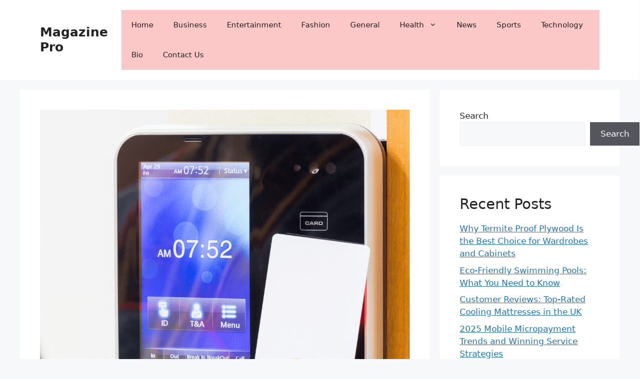

--- FILE ---
content_type: text/html; charset=UTF-8
request_url: https://magazinepro.co/how-to-activate-access-playstation/
body_size: 17554
content:
<!DOCTYPE html>
<html lang="en-US" prefix="og: https://ogp.me/ns#">
<head>
	<meta charset="UTF-8">
	<meta name="viewport" content="width=device-width, initial-scale=1">
<!-- Search Engine Optimization by Rank Math - https://rankmath.com/ -->
<title>How to Activate &amp; Access PlayStation Plus 14 Day Trial Codes - Magazine Pro</title>
<meta name="robots" content="index, follow, max-snippet:-1, max-video-preview:-1, max-image-preview:large"/>
<link rel="canonical" href="https://magazinepro.co/how-to-activate-access-playstation/" />
<meta property="og:locale" content="en_US" />
<meta property="og:type" content="article" />
<meta property="og:title" content="How to Activate &amp; Access PlayStation Plus 14 Day Trial Codes - Magazine Pro" />
<meta property="og:description" content="In the ever-evolving world of gaming, PlayStation Plus stands out as a premium service offering a plethora of benefits for gamers. One of the most enticing aspects is the 14-day trial codes that allow users to experience the full spectrum of features before committing to a subscription. In this comprehensive guide, we&#8217;ll delve into the ... &lt;a title=&quot;How to Activate &amp; Access PlayStation Plus 14 Day Trial Codes&quot; class=&quot;read-more&quot; href=&quot;https://magazinepro.co/how-to-activate-access-playstation/&quot; aria-label=&quot;Read more about How to Activate &amp; Access PlayStation Plus 14 Day Trial Codes&quot;&gt;Read more&lt;/a&gt;" />
<meta property="og:url" content="https://magazinepro.co/how-to-activate-access-playstation/" />
<meta property="og:site_name" content="Magazine Pro" />
<meta property="article:section" content="Gaming" />
<meta property="og:updated_time" content="2023-12-14T11:15:05+00:00" />
<meta property="og:image" content="https://magazinepro.co/wp-content/uploads/2023/12/Gold-And-Grey-Modern-Web-Development-Excellence-Instagram-Post-6.png" />
<meta property="og:image:secure_url" content="https://magazinepro.co/wp-content/uploads/2023/12/Gold-And-Grey-Modern-Web-Development-Excellence-Instagram-Post-6.png" />
<meta property="og:image:width" content="1080" />
<meta property="og:image:height" content="1080" />
<meta property="og:image:alt" content="How to Activate &amp; Access PlayStation Plus 14 Day Trial Codes" />
<meta property="og:image:type" content="image/png" />
<meta property="article:published_time" content="2023-12-04T18:07:09+00:00" />
<meta property="article:modified_time" content="2023-12-14T11:15:05+00:00" />
<meta name="twitter:card" content="summary_large_image" />
<meta name="twitter:title" content="How to Activate &amp; Access PlayStation Plus 14 Day Trial Codes - Magazine Pro" />
<meta name="twitter:description" content="In the ever-evolving world of gaming, PlayStation Plus stands out as a premium service offering a plethora of benefits for gamers. One of the most enticing aspects is the 14-day trial codes that allow users to experience the full spectrum of features before committing to a subscription. In this comprehensive guide, we&#8217;ll delve into the ... &lt;a title=&quot;How to Activate &amp; Access PlayStation Plus 14 Day Trial Codes&quot; class=&quot;read-more&quot; href=&quot;https://magazinepro.co/how-to-activate-access-playstation/&quot; aria-label=&quot;Read more about How to Activate &amp; Access PlayStation Plus 14 Day Trial Codes&quot;&gt;Read more&lt;/a&gt;" />
<meta name="twitter:image" content="https://magazinepro.co/wp-content/uploads/2023/12/Gold-And-Grey-Modern-Web-Development-Excellence-Instagram-Post-6.png" />
<script type="application/ld+json" class="rank-math-schema">{"@context":"https://schema.org","@graph":[{"@type":["Person","Organization"],"@id":"https://magazinepro.co/#person","name":"Magazine Pro"},{"@type":"WebSite","@id":"https://magazinepro.co/#website","url":"https://magazinepro.co","name":"Magazine Pro","publisher":{"@id":"https://magazinepro.co/#person"},"inLanguage":"en-US"},{"@type":"ImageObject","@id":"https://magazinepro.co/wp-content/uploads/2023/12/Gold-And-Grey-Modern-Web-Development-Excellence-Instagram-Post-6.png","url":"https://magazinepro.co/wp-content/uploads/2023/12/Gold-And-Grey-Modern-Web-Development-Excellence-Instagram-Post-6.png","width":"1080","height":"1080","caption":"How to Activate &amp; Access PlayStation Plus 14 Day Trial Codes","inLanguage":"en-US"},{"@type":["WebPage","FAQPage"],"@id":"https://magazinepro.co/how-to-activate-access-playstation/#webpage","url":"https://magazinepro.co/how-to-activate-access-playstation/","name":"How to Activate &amp; Access PlayStation Plus 14 Day Trial Codes - Magazine Pro","datePublished":"2023-12-04T18:07:09+00:00","dateModified":"2023-12-14T11:15:05+00:00","isPartOf":{"@id":"https://magazinepro.co/#website"},"primaryImageOfPage":{"@id":"https://magazinepro.co/wp-content/uploads/2023/12/Gold-And-Grey-Modern-Web-Development-Excellence-Instagram-Post-6.png"},"inLanguage":"en-US","mainEntity":[{"@type":"Question","url":"https://magazinepro.co/how-to-activate-access-playstation/#faq-question-1701713171195","name":"Can I Use Multiple Trial Codes?","acceptedAnswer":{"@type":"Answer","text":"No, trial codes are typically limited to one per PlayStation Network account. Attempting to redeem multiple trial codes may result in errors."}},{"@type":"Question","url":"https://magazinepro.co/how-to-activate-access-playstation/#faq-question-1701713189389","name":"What Happens After the Trial Period Ends?","acceptedAnswer":{"@type":"Answer","text":"Once the trial period concludes, you'll revert to a free PlayStation Network account. You can still access essential features, but the exclusive benefits of PlayStation Plus, such as free monthly games and online multiplayer, will be unavailable."}}]},{"@type":"Person","@id":"https://magazinepro.co/author/caesar/","name":"Caesar corrections","url":"https://magazinepro.co/author/caesar/","image":{"@type":"ImageObject","@id":"https://secure.gravatar.com/avatar/24a53ce2c745b4c9f87ded38e97c2aeef7b583162f9e5d0a1f6373544c5bd10a?s=96&amp;d=mm&amp;r=g","url":"https://secure.gravatar.com/avatar/24a53ce2c745b4c9f87ded38e97c2aeef7b583162f9e5d0a1f6373544c5bd10a?s=96&amp;d=mm&amp;r=g","caption":"Caesar corrections","inLanguage":"en-US"}},{"@type":"BlogPosting","headline":"How to Activate &amp; Access PlayStation Plus 14 Day Trial Codes - Magazine Pro","keywords":"How to Activate &amp; Access PlayStation Plus 14 Day Trial Codes","datePublished":"2023-12-04T18:07:09+00:00","dateModified":"2023-12-14T11:15:05+00:00","author":{"@id":"https://magazinepro.co/author/caesar/","name":"Caesar corrections"},"publisher":{"@id":"https://magazinepro.co/#person"},"description":"In the ever-evolving world of gaming, PlayStation Plus stands out as a premium service offering a plethora of benefits for gamers. One of the most enticing aspects is the 14-day trial codes that allow users to experience the full spectrum of features before committing to a subscription. In this comprehensive guide, we'll delve into the details of activating and accessing PlayStation Plus 14-day trial codes seamlessly.","name":"How to Activate &amp; Access PlayStation Plus 14 Day Trial Codes - Magazine Pro","@id":"https://magazinepro.co/how-to-activate-access-playstation/#richSnippet","isPartOf":{"@id":"https://magazinepro.co/how-to-activate-access-playstation/#webpage"},"image":{"@id":"https://magazinepro.co/wp-content/uploads/2023/12/Gold-And-Grey-Modern-Web-Development-Excellence-Instagram-Post-6.png"},"inLanguage":"en-US","mainEntityOfPage":{"@id":"https://magazinepro.co/how-to-activate-access-playstation/#webpage"}}]}</script>
<!-- /Rank Math WordPress SEO plugin -->

<link rel="alternate" type="application/rss+xml" title="Magazine Pro &raquo; Feed" href="https://magazinepro.co/feed/" />
<link rel="alternate" type="application/rss+xml" title="Magazine Pro &raquo; Comments Feed" href="https://magazinepro.co/comments/feed/" />
<link rel="alternate" type="application/rss+xml" title="Magazine Pro &raquo; How to Activate &amp; Access PlayStation Plus 14 Day Trial Codes Comments Feed" href="https://magazinepro.co/how-to-activate-access-playstation/feed/" />
<link rel="alternate" title="oEmbed (JSON)" type="application/json+oembed" href="https://magazinepro.co/wp-json/oembed/1.0/embed?url=https%3A%2F%2Fmagazinepro.co%2Fhow-to-activate-access-playstation%2F" />
<link rel="alternate" title="oEmbed (XML)" type="text/xml+oembed" href="https://magazinepro.co/wp-json/oembed/1.0/embed?url=https%3A%2F%2Fmagazinepro.co%2Fhow-to-activate-access-playstation%2F&#038;format=xml" />
<style id='wp-img-auto-sizes-contain-inline-css'>
img:is([sizes=auto i],[sizes^="auto," i]){contain-intrinsic-size:3000px 1500px}
/*# sourceURL=wp-img-auto-sizes-contain-inline-css */
</style>
<style id='wp-emoji-styles-inline-css'>

	img.wp-smiley, img.emoji {
		display: inline !important;
		border: none !important;
		box-shadow: none !important;
		height: 1em !important;
		width: 1em !important;
		margin: 0 0.07em !important;
		vertical-align: -0.1em !important;
		background: none !important;
		padding: 0 !important;
	}
/*# sourceURL=wp-emoji-styles-inline-css */
</style>
<style id='wp-block-library-inline-css'>
:root{--wp-block-synced-color:#7a00df;--wp-block-synced-color--rgb:122,0,223;--wp-bound-block-color:var(--wp-block-synced-color);--wp-editor-canvas-background:#ddd;--wp-admin-theme-color:#007cba;--wp-admin-theme-color--rgb:0,124,186;--wp-admin-theme-color-darker-10:#006ba1;--wp-admin-theme-color-darker-10--rgb:0,107,160.5;--wp-admin-theme-color-darker-20:#005a87;--wp-admin-theme-color-darker-20--rgb:0,90,135;--wp-admin-border-width-focus:2px}@media (min-resolution:192dpi){:root{--wp-admin-border-width-focus:1.5px}}.wp-element-button{cursor:pointer}:root .has-very-light-gray-background-color{background-color:#eee}:root .has-very-dark-gray-background-color{background-color:#313131}:root .has-very-light-gray-color{color:#eee}:root .has-very-dark-gray-color{color:#313131}:root .has-vivid-green-cyan-to-vivid-cyan-blue-gradient-background{background:linear-gradient(135deg,#00d084,#0693e3)}:root .has-purple-crush-gradient-background{background:linear-gradient(135deg,#34e2e4,#4721fb 50%,#ab1dfe)}:root .has-hazy-dawn-gradient-background{background:linear-gradient(135deg,#faaca8,#dad0ec)}:root .has-subdued-olive-gradient-background{background:linear-gradient(135deg,#fafae1,#67a671)}:root .has-atomic-cream-gradient-background{background:linear-gradient(135deg,#fdd79a,#004a59)}:root .has-nightshade-gradient-background{background:linear-gradient(135deg,#330968,#31cdcf)}:root .has-midnight-gradient-background{background:linear-gradient(135deg,#020381,#2874fc)}:root{--wp--preset--font-size--normal:16px;--wp--preset--font-size--huge:42px}.has-regular-font-size{font-size:1em}.has-larger-font-size{font-size:2.625em}.has-normal-font-size{font-size:var(--wp--preset--font-size--normal)}.has-huge-font-size{font-size:var(--wp--preset--font-size--huge)}.has-text-align-center{text-align:center}.has-text-align-left{text-align:left}.has-text-align-right{text-align:right}.has-fit-text{white-space:nowrap!important}#end-resizable-editor-section{display:none}.aligncenter{clear:both}.items-justified-left{justify-content:flex-start}.items-justified-center{justify-content:center}.items-justified-right{justify-content:flex-end}.items-justified-space-between{justify-content:space-between}.screen-reader-text{border:0;clip-path:inset(50%);height:1px;margin:-1px;overflow:hidden;padding:0;position:absolute;width:1px;word-wrap:normal!important}.screen-reader-text:focus{background-color:#ddd;clip-path:none;color:#444;display:block;font-size:1em;height:auto;left:5px;line-height:normal;padding:15px 23px 14px;text-decoration:none;top:5px;width:auto;z-index:100000}html :where(.has-border-color){border-style:solid}html :where([style*=border-top-color]){border-top-style:solid}html :where([style*=border-right-color]){border-right-style:solid}html :where([style*=border-bottom-color]){border-bottom-style:solid}html :where([style*=border-left-color]){border-left-style:solid}html :where([style*=border-width]){border-style:solid}html :where([style*=border-top-width]){border-top-style:solid}html :where([style*=border-right-width]){border-right-style:solid}html :where([style*=border-bottom-width]){border-bottom-style:solid}html :where([style*=border-left-width]){border-left-style:solid}html :where(img[class*=wp-image-]){height:auto;max-width:100%}:where(figure){margin:0 0 1em}html :where(.is-position-sticky){--wp-admin--admin-bar--position-offset:var(--wp-admin--admin-bar--height,0px)}@media screen and (max-width:600px){html :where(.is-position-sticky){--wp-admin--admin-bar--position-offset:0px}}

/*# sourceURL=wp-block-library-inline-css */
</style><style id='wp-block-archives-inline-css'>
.wp-block-archives{box-sizing:border-box}.wp-block-archives-dropdown label{display:block}
/*# sourceURL=https://magazinepro.co/wp-includes/blocks/archives/style.min.css */
</style>
<style id='wp-block-latest-comments-inline-css'>
ol.wp-block-latest-comments{box-sizing:border-box;margin-left:0}:where(.wp-block-latest-comments:not([style*=line-height] .wp-block-latest-comments__comment)){line-height:1.1}:where(.wp-block-latest-comments:not([style*=line-height] .wp-block-latest-comments__comment-excerpt p)){line-height:1.8}.has-dates :where(.wp-block-latest-comments:not([style*=line-height])),.has-excerpts :where(.wp-block-latest-comments:not([style*=line-height])){line-height:1.5}.wp-block-latest-comments .wp-block-latest-comments{padding-left:0}.wp-block-latest-comments__comment{list-style:none;margin-bottom:1em}.has-avatars .wp-block-latest-comments__comment{list-style:none;min-height:2.25em}.has-avatars .wp-block-latest-comments__comment .wp-block-latest-comments__comment-excerpt,.has-avatars .wp-block-latest-comments__comment .wp-block-latest-comments__comment-meta{margin-left:3.25em}.wp-block-latest-comments__comment-excerpt p{font-size:.875em;margin:.36em 0 1.4em}.wp-block-latest-comments__comment-date{display:block;font-size:.75em}.wp-block-latest-comments .avatar,.wp-block-latest-comments__comment-avatar{border-radius:1.5em;display:block;float:left;height:2.5em;margin-right:.75em;width:2.5em}.wp-block-latest-comments[class*=-font-size] a,.wp-block-latest-comments[style*=font-size] a{font-size:inherit}
/*# sourceURL=https://magazinepro.co/wp-includes/blocks/latest-comments/style.min.css */
</style>
<style id='wp-block-latest-posts-inline-css'>
.wp-block-latest-posts{box-sizing:border-box}.wp-block-latest-posts.alignleft{margin-right:2em}.wp-block-latest-posts.alignright{margin-left:2em}.wp-block-latest-posts.wp-block-latest-posts__list{list-style:none}.wp-block-latest-posts.wp-block-latest-posts__list li{clear:both;overflow-wrap:break-word}.wp-block-latest-posts.is-grid{display:flex;flex-wrap:wrap}.wp-block-latest-posts.is-grid li{margin:0 1.25em 1.25em 0;width:100%}@media (min-width:600px){.wp-block-latest-posts.columns-2 li{width:calc(50% - .625em)}.wp-block-latest-posts.columns-2 li:nth-child(2n){margin-right:0}.wp-block-latest-posts.columns-3 li{width:calc(33.33333% - .83333em)}.wp-block-latest-posts.columns-3 li:nth-child(3n){margin-right:0}.wp-block-latest-posts.columns-4 li{width:calc(25% - .9375em)}.wp-block-latest-posts.columns-4 li:nth-child(4n){margin-right:0}.wp-block-latest-posts.columns-5 li{width:calc(20% - 1em)}.wp-block-latest-posts.columns-5 li:nth-child(5n){margin-right:0}.wp-block-latest-posts.columns-6 li{width:calc(16.66667% - 1.04167em)}.wp-block-latest-posts.columns-6 li:nth-child(6n){margin-right:0}}:root :where(.wp-block-latest-posts.is-grid){padding:0}:root :where(.wp-block-latest-posts.wp-block-latest-posts__list){padding-left:0}.wp-block-latest-posts__post-author,.wp-block-latest-posts__post-date{display:block;font-size:.8125em}.wp-block-latest-posts__post-excerpt,.wp-block-latest-posts__post-full-content{margin-bottom:1em;margin-top:.5em}.wp-block-latest-posts__featured-image a{display:inline-block}.wp-block-latest-posts__featured-image img{height:auto;max-width:100%;width:auto}.wp-block-latest-posts__featured-image.alignleft{float:left;margin-right:1em}.wp-block-latest-posts__featured-image.alignright{float:right;margin-left:1em}.wp-block-latest-posts__featured-image.aligncenter{margin-bottom:1em;text-align:center}
/*# sourceURL=https://magazinepro.co/wp-includes/blocks/latest-posts/style.min.css */
</style>
<style id='wp-block-search-inline-css'>
.wp-block-search__button{margin-left:10px;word-break:normal}.wp-block-search__button.has-icon{line-height:0}.wp-block-search__button svg{height:1.25em;min-height:24px;min-width:24px;width:1.25em;fill:currentColor;vertical-align:text-bottom}:where(.wp-block-search__button){border:1px solid #ccc;padding:6px 10px}.wp-block-search__inside-wrapper{display:flex;flex:auto;flex-wrap:nowrap;max-width:100%}.wp-block-search__label{width:100%}.wp-block-search.wp-block-search__button-only .wp-block-search__button{box-sizing:border-box;display:flex;flex-shrink:0;justify-content:center;margin-left:0;max-width:100%}.wp-block-search.wp-block-search__button-only .wp-block-search__inside-wrapper{min-width:0!important;transition-property:width}.wp-block-search.wp-block-search__button-only .wp-block-search__input{flex-basis:100%;transition-duration:.3s}.wp-block-search.wp-block-search__button-only.wp-block-search__searchfield-hidden,.wp-block-search.wp-block-search__button-only.wp-block-search__searchfield-hidden .wp-block-search__inside-wrapper{overflow:hidden}.wp-block-search.wp-block-search__button-only.wp-block-search__searchfield-hidden .wp-block-search__input{border-left-width:0!important;border-right-width:0!important;flex-basis:0;flex-grow:0;margin:0;min-width:0!important;padding-left:0!important;padding-right:0!important;width:0!important}:where(.wp-block-search__input){appearance:none;border:1px solid #949494;flex-grow:1;font-family:inherit;font-size:inherit;font-style:inherit;font-weight:inherit;letter-spacing:inherit;line-height:inherit;margin-left:0;margin-right:0;min-width:3rem;padding:8px;text-decoration:unset!important;text-transform:inherit}:where(.wp-block-search__button-inside .wp-block-search__inside-wrapper){background-color:#fff;border:1px solid #949494;box-sizing:border-box;padding:4px}:where(.wp-block-search__button-inside .wp-block-search__inside-wrapper) .wp-block-search__input{border:none;border-radius:0;padding:0 4px}:where(.wp-block-search__button-inside .wp-block-search__inside-wrapper) .wp-block-search__input:focus{outline:none}:where(.wp-block-search__button-inside .wp-block-search__inside-wrapper) :where(.wp-block-search__button){padding:4px 8px}.wp-block-search.aligncenter .wp-block-search__inside-wrapper{margin:auto}.wp-block[data-align=right] .wp-block-search.wp-block-search__button-only .wp-block-search__inside-wrapper{float:right}
/*# sourceURL=https://magazinepro.co/wp-includes/blocks/search/style.min.css */
</style>
<style id='wp-block-group-inline-css'>
.wp-block-group{box-sizing:border-box}:where(.wp-block-group.wp-block-group-is-layout-constrained){position:relative}
/*# sourceURL=https://magazinepro.co/wp-includes/blocks/group/style.min.css */
</style>
<style id='global-styles-inline-css'>
:root{--wp--preset--aspect-ratio--square: 1;--wp--preset--aspect-ratio--4-3: 4/3;--wp--preset--aspect-ratio--3-4: 3/4;--wp--preset--aspect-ratio--3-2: 3/2;--wp--preset--aspect-ratio--2-3: 2/3;--wp--preset--aspect-ratio--16-9: 16/9;--wp--preset--aspect-ratio--9-16: 9/16;--wp--preset--color--black: #000000;--wp--preset--color--cyan-bluish-gray: #abb8c3;--wp--preset--color--white: #ffffff;--wp--preset--color--pale-pink: #f78da7;--wp--preset--color--vivid-red: #cf2e2e;--wp--preset--color--luminous-vivid-orange: #ff6900;--wp--preset--color--luminous-vivid-amber: #fcb900;--wp--preset--color--light-green-cyan: #7bdcb5;--wp--preset--color--vivid-green-cyan: #00d084;--wp--preset--color--pale-cyan-blue: #8ed1fc;--wp--preset--color--vivid-cyan-blue: #0693e3;--wp--preset--color--vivid-purple: #9b51e0;--wp--preset--color--contrast: var(--contrast);--wp--preset--color--contrast-2: var(--contrast-2);--wp--preset--color--contrast-3: var(--contrast-3);--wp--preset--color--base: var(--base);--wp--preset--color--base-2: var(--base-2);--wp--preset--color--base-3: var(--base-3);--wp--preset--color--accent: var(--accent);--wp--preset--gradient--vivid-cyan-blue-to-vivid-purple: linear-gradient(135deg,rgb(6,147,227) 0%,rgb(155,81,224) 100%);--wp--preset--gradient--light-green-cyan-to-vivid-green-cyan: linear-gradient(135deg,rgb(122,220,180) 0%,rgb(0,208,130) 100%);--wp--preset--gradient--luminous-vivid-amber-to-luminous-vivid-orange: linear-gradient(135deg,rgb(252,185,0) 0%,rgb(255,105,0) 100%);--wp--preset--gradient--luminous-vivid-orange-to-vivid-red: linear-gradient(135deg,rgb(255,105,0) 0%,rgb(207,46,46) 100%);--wp--preset--gradient--very-light-gray-to-cyan-bluish-gray: linear-gradient(135deg,rgb(238,238,238) 0%,rgb(169,184,195) 100%);--wp--preset--gradient--cool-to-warm-spectrum: linear-gradient(135deg,rgb(74,234,220) 0%,rgb(151,120,209) 20%,rgb(207,42,186) 40%,rgb(238,44,130) 60%,rgb(251,105,98) 80%,rgb(254,248,76) 100%);--wp--preset--gradient--blush-light-purple: linear-gradient(135deg,rgb(255,206,236) 0%,rgb(152,150,240) 100%);--wp--preset--gradient--blush-bordeaux: linear-gradient(135deg,rgb(254,205,165) 0%,rgb(254,45,45) 50%,rgb(107,0,62) 100%);--wp--preset--gradient--luminous-dusk: linear-gradient(135deg,rgb(255,203,112) 0%,rgb(199,81,192) 50%,rgb(65,88,208) 100%);--wp--preset--gradient--pale-ocean: linear-gradient(135deg,rgb(255,245,203) 0%,rgb(182,227,212) 50%,rgb(51,167,181) 100%);--wp--preset--gradient--electric-grass: linear-gradient(135deg,rgb(202,248,128) 0%,rgb(113,206,126) 100%);--wp--preset--gradient--midnight: linear-gradient(135deg,rgb(2,3,129) 0%,rgb(40,116,252) 100%);--wp--preset--font-size--small: 13px;--wp--preset--font-size--medium: 20px;--wp--preset--font-size--large: 36px;--wp--preset--font-size--x-large: 42px;--wp--preset--spacing--20: 0.44rem;--wp--preset--spacing--30: 0.67rem;--wp--preset--spacing--40: 1rem;--wp--preset--spacing--50: 1.5rem;--wp--preset--spacing--60: 2.25rem;--wp--preset--spacing--70: 3.38rem;--wp--preset--spacing--80: 5.06rem;--wp--preset--shadow--natural: 6px 6px 9px rgba(0, 0, 0, 0.2);--wp--preset--shadow--deep: 12px 12px 50px rgba(0, 0, 0, 0.4);--wp--preset--shadow--sharp: 6px 6px 0px rgba(0, 0, 0, 0.2);--wp--preset--shadow--outlined: 6px 6px 0px -3px rgb(255, 255, 255), 6px 6px rgb(0, 0, 0);--wp--preset--shadow--crisp: 6px 6px 0px rgb(0, 0, 0);}:where(.is-layout-flex){gap: 0.5em;}:where(.is-layout-grid){gap: 0.5em;}body .is-layout-flex{display: flex;}.is-layout-flex{flex-wrap: wrap;align-items: center;}.is-layout-flex > :is(*, div){margin: 0;}body .is-layout-grid{display: grid;}.is-layout-grid > :is(*, div){margin: 0;}:where(.wp-block-columns.is-layout-flex){gap: 2em;}:where(.wp-block-columns.is-layout-grid){gap: 2em;}:where(.wp-block-post-template.is-layout-flex){gap: 1.25em;}:where(.wp-block-post-template.is-layout-grid){gap: 1.25em;}.has-black-color{color: var(--wp--preset--color--black) !important;}.has-cyan-bluish-gray-color{color: var(--wp--preset--color--cyan-bluish-gray) !important;}.has-white-color{color: var(--wp--preset--color--white) !important;}.has-pale-pink-color{color: var(--wp--preset--color--pale-pink) !important;}.has-vivid-red-color{color: var(--wp--preset--color--vivid-red) !important;}.has-luminous-vivid-orange-color{color: var(--wp--preset--color--luminous-vivid-orange) !important;}.has-luminous-vivid-amber-color{color: var(--wp--preset--color--luminous-vivid-amber) !important;}.has-light-green-cyan-color{color: var(--wp--preset--color--light-green-cyan) !important;}.has-vivid-green-cyan-color{color: var(--wp--preset--color--vivid-green-cyan) !important;}.has-pale-cyan-blue-color{color: var(--wp--preset--color--pale-cyan-blue) !important;}.has-vivid-cyan-blue-color{color: var(--wp--preset--color--vivid-cyan-blue) !important;}.has-vivid-purple-color{color: var(--wp--preset--color--vivid-purple) !important;}.has-black-background-color{background-color: var(--wp--preset--color--black) !important;}.has-cyan-bluish-gray-background-color{background-color: var(--wp--preset--color--cyan-bluish-gray) !important;}.has-white-background-color{background-color: var(--wp--preset--color--white) !important;}.has-pale-pink-background-color{background-color: var(--wp--preset--color--pale-pink) !important;}.has-vivid-red-background-color{background-color: var(--wp--preset--color--vivid-red) !important;}.has-luminous-vivid-orange-background-color{background-color: var(--wp--preset--color--luminous-vivid-orange) !important;}.has-luminous-vivid-amber-background-color{background-color: var(--wp--preset--color--luminous-vivid-amber) !important;}.has-light-green-cyan-background-color{background-color: var(--wp--preset--color--light-green-cyan) !important;}.has-vivid-green-cyan-background-color{background-color: var(--wp--preset--color--vivid-green-cyan) !important;}.has-pale-cyan-blue-background-color{background-color: var(--wp--preset--color--pale-cyan-blue) !important;}.has-vivid-cyan-blue-background-color{background-color: var(--wp--preset--color--vivid-cyan-blue) !important;}.has-vivid-purple-background-color{background-color: var(--wp--preset--color--vivid-purple) !important;}.has-black-border-color{border-color: var(--wp--preset--color--black) !important;}.has-cyan-bluish-gray-border-color{border-color: var(--wp--preset--color--cyan-bluish-gray) !important;}.has-white-border-color{border-color: var(--wp--preset--color--white) !important;}.has-pale-pink-border-color{border-color: var(--wp--preset--color--pale-pink) !important;}.has-vivid-red-border-color{border-color: var(--wp--preset--color--vivid-red) !important;}.has-luminous-vivid-orange-border-color{border-color: var(--wp--preset--color--luminous-vivid-orange) !important;}.has-luminous-vivid-amber-border-color{border-color: var(--wp--preset--color--luminous-vivid-amber) !important;}.has-light-green-cyan-border-color{border-color: var(--wp--preset--color--light-green-cyan) !important;}.has-vivid-green-cyan-border-color{border-color: var(--wp--preset--color--vivid-green-cyan) !important;}.has-pale-cyan-blue-border-color{border-color: var(--wp--preset--color--pale-cyan-blue) !important;}.has-vivid-cyan-blue-border-color{border-color: var(--wp--preset--color--vivid-cyan-blue) !important;}.has-vivid-purple-border-color{border-color: var(--wp--preset--color--vivid-purple) !important;}.has-vivid-cyan-blue-to-vivid-purple-gradient-background{background: var(--wp--preset--gradient--vivid-cyan-blue-to-vivid-purple) !important;}.has-light-green-cyan-to-vivid-green-cyan-gradient-background{background: var(--wp--preset--gradient--light-green-cyan-to-vivid-green-cyan) !important;}.has-luminous-vivid-amber-to-luminous-vivid-orange-gradient-background{background: var(--wp--preset--gradient--luminous-vivid-amber-to-luminous-vivid-orange) !important;}.has-luminous-vivid-orange-to-vivid-red-gradient-background{background: var(--wp--preset--gradient--luminous-vivid-orange-to-vivid-red) !important;}.has-very-light-gray-to-cyan-bluish-gray-gradient-background{background: var(--wp--preset--gradient--very-light-gray-to-cyan-bluish-gray) !important;}.has-cool-to-warm-spectrum-gradient-background{background: var(--wp--preset--gradient--cool-to-warm-spectrum) !important;}.has-blush-light-purple-gradient-background{background: var(--wp--preset--gradient--blush-light-purple) !important;}.has-blush-bordeaux-gradient-background{background: var(--wp--preset--gradient--blush-bordeaux) !important;}.has-luminous-dusk-gradient-background{background: var(--wp--preset--gradient--luminous-dusk) !important;}.has-pale-ocean-gradient-background{background: var(--wp--preset--gradient--pale-ocean) !important;}.has-electric-grass-gradient-background{background: var(--wp--preset--gradient--electric-grass) !important;}.has-midnight-gradient-background{background: var(--wp--preset--gradient--midnight) !important;}.has-small-font-size{font-size: var(--wp--preset--font-size--small) !important;}.has-medium-font-size{font-size: var(--wp--preset--font-size--medium) !important;}.has-large-font-size{font-size: var(--wp--preset--font-size--large) !important;}.has-x-large-font-size{font-size: var(--wp--preset--font-size--x-large) !important;}
/*# sourceURL=global-styles-inline-css */
</style>

<style id='classic-theme-styles-inline-css'>
/*! This file is auto-generated */
.wp-block-button__link{color:#fff;background-color:#32373c;border-radius:9999px;box-shadow:none;text-decoration:none;padding:calc(.667em + 2px) calc(1.333em + 2px);font-size:1.125em}.wp-block-file__button{background:#32373c;color:#fff;text-decoration:none}
/*# sourceURL=/wp-includes/css/classic-themes.min.css */
</style>
<link rel='stylesheet' id='dashicons-css' href='https://magazinepro.co/wp-includes/css/dashicons.min.css?ver=6.9' media='all' />
<link rel='stylesheet' id='everest-forms-general-css' href='https://magazinepro.co/wp-content/plugins/everest-forms/assets/css/everest-forms.css?ver=3.4.1' media='all' />
<link rel='stylesheet' id='jquery-intl-tel-input-css' href='https://magazinepro.co/wp-content/plugins/everest-forms/assets/css/intlTelInput.css?ver=3.4.1' media='all' />
<link rel='stylesheet' id='generate-widget-areas-css' href='https://magazinepro.co/wp-content/themes/generatepress/assets/css/components/widget-areas.min.css?ver=3.6.0' media='all' />
<link rel='stylesheet' id='generate-style-css' href='https://magazinepro.co/wp-content/themes/generatepress/assets/css/main.min.css?ver=3.6.0' media='all' />
<style id='generate-style-inline-css'>
body{background-color:var(--base-2);color:var(--contrast);}a{color:var(--accent);}a{text-decoration:underline;}.entry-title a, .site-branding a, a.button, .wp-block-button__link, .main-navigation a{text-decoration:none;}a:hover, a:focus, a:active{color:var(--contrast);}.wp-block-group__inner-container{max-width:1200px;margin-left:auto;margin-right:auto;}@media (max-width: 500px) and (min-width: 769px){.inside-header{display:flex;flex-direction:column;align-items:center;}.site-logo, .site-branding{margin-bottom:1.5em;}#site-navigation{margin:0 auto;}.header-widget{margin-top:1.5em;}}:root{--contrast:#222222;--contrast-2:#575760;--contrast-3:#b2b2be;--base:#f0f0f0;--base-2:#f7f8f9;--base-3:#ffffff;--accent:#1e73be;}:root .has-contrast-color{color:var(--contrast);}:root .has-contrast-background-color{background-color:var(--contrast);}:root .has-contrast-2-color{color:var(--contrast-2);}:root .has-contrast-2-background-color{background-color:var(--contrast-2);}:root .has-contrast-3-color{color:var(--contrast-3);}:root .has-contrast-3-background-color{background-color:var(--contrast-3);}:root .has-base-color{color:var(--base);}:root .has-base-background-color{background-color:var(--base);}:root .has-base-2-color{color:var(--base-2);}:root .has-base-2-background-color{background-color:var(--base-2);}:root .has-base-3-color{color:var(--base-3);}:root .has-base-3-background-color{background-color:var(--base-3);}:root .has-accent-color{color:var(--accent);}:root .has-accent-background-color{background-color:var(--accent);}.top-bar{background-color:#636363;color:#ffffff;}.top-bar a{color:#ffffff;}.top-bar a:hover{color:#303030;}.site-header{background-color:var(--base-3);}.main-title a,.main-title a:hover{color:var(--contrast);}.site-description{color:var(--contrast-2);}.main-navigation,.main-navigation ul ul{background-color:#fcc7c7;}.main-navigation .main-nav ul li a, .main-navigation .menu-toggle, .main-navigation .menu-bar-items{color:var(--contrast);}.main-navigation .main-nav ul li:not([class*="current-menu-"]):hover > a, .main-navigation .main-nav ul li:not([class*="current-menu-"]):focus > a, .main-navigation .main-nav ul li.sfHover:not([class*="current-menu-"]) > a, .main-navigation .menu-bar-item:hover > a, .main-navigation .menu-bar-item.sfHover > a{color:var(--accent);}button.menu-toggle:hover,button.menu-toggle:focus{color:var(--contrast);}.main-navigation .main-nav ul li[class*="current-menu-"] > a{color:var(--accent);}.navigation-search input[type="search"],.navigation-search input[type="search"]:active, .navigation-search input[type="search"]:focus, .main-navigation .main-nav ul li.search-item.active > a, .main-navigation .menu-bar-items .search-item.active > a{color:var(--accent);}.main-navigation ul ul{background-color:var(--base);}.separate-containers .inside-article, .separate-containers .comments-area, .separate-containers .page-header, .one-container .container, .separate-containers .paging-navigation, .inside-page-header{background-color:var(--base-3);}.entry-title a{color:var(--contrast);}.entry-title a:hover{color:var(--contrast-2);}.entry-meta{color:var(--contrast-2);}.sidebar .widget{background-color:var(--base-3);}.footer-widgets{background-color:var(--base-3);}.site-info{background-color:var(--base-3);}input[type="text"],input[type="email"],input[type="url"],input[type="password"],input[type="search"],input[type="tel"],input[type="number"],textarea,select{color:var(--contrast);background-color:var(--base-2);border-color:var(--base);}input[type="text"]:focus,input[type="email"]:focus,input[type="url"]:focus,input[type="password"]:focus,input[type="search"]:focus,input[type="tel"]:focus,input[type="number"]:focus,textarea:focus,select:focus{color:var(--contrast);background-color:var(--base-2);border-color:var(--contrast-3);}button,html input[type="button"],input[type="reset"],input[type="submit"],a.button,a.wp-block-button__link:not(.has-background){color:#ffffff;background-color:#55555e;}button:hover,html input[type="button"]:hover,input[type="reset"]:hover,input[type="submit"]:hover,a.button:hover,button:focus,html input[type="button"]:focus,input[type="reset"]:focus,input[type="submit"]:focus,a.button:focus,a.wp-block-button__link:not(.has-background):active,a.wp-block-button__link:not(.has-background):focus,a.wp-block-button__link:not(.has-background):hover{color:#ffffff;background-color:#3f4047;}a.generate-back-to-top{background-color:rgba( 0,0,0,0.4 );color:#ffffff;}a.generate-back-to-top:hover,a.generate-back-to-top:focus{background-color:rgba( 0,0,0,0.6 );color:#ffffff;}:root{--gp-search-modal-bg-color:var(--base-3);--gp-search-modal-text-color:var(--contrast);--gp-search-modal-overlay-bg-color:rgba(0,0,0,0.2);}@media (max-width:768px){.main-navigation .menu-bar-item:hover > a, .main-navigation .menu-bar-item.sfHover > a{background:none;color:var(--contrast);}}.nav-below-header .main-navigation .inside-navigation.grid-container, .nav-above-header .main-navigation .inside-navigation.grid-container{padding:0px 20px 0px 20px;}.site-main .wp-block-group__inner-container{padding:40px;}.separate-containers .paging-navigation{padding-top:20px;padding-bottom:20px;}.entry-content .alignwide, body:not(.no-sidebar) .entry-content .alignfull{margin-left:-40px;width:calc(100% + 80px);max-width:calc(100% + 80px);}.rtl .menu-item-has-children .dropdown-menu-toggle{padding-left:20px;}.rtl .main-navigation .main-nav ul li.menu-item-has-children > a{padding-right:20px;}@media (max-width:768px){.separate-containers .inside-article, .separate-containers .comments-area, .separate-containers .page-header, .separate-containers .paging-navigation, .one-container .site-content, .inside-page-header{padding:30px;}.site-main .wp-block-group__inner-container{padding:30px;}.inside-top-bar{padding-right:30px;padding-left:30px;}.inside-header{padding-right:30px;padding-left:30px;}.widget-area .widget{padding-top:30px;padding-right:30px;padding-bottom:30px;padding-left:30px;}.footer-widgets-container{padding-top:30px;padding-right:30px;padding-bottom:30px;padding-left:30px;}.inside-site-info{padding-right:30px;padding-left:30px;}.entry-content .alignwide, body:not(.no-sidebar) .entry-content .alignfull{margin-left:-30px;width:calc(100% + 60px);max-width:calc(100% + 60px);}.one-container .site-main .paging-navigation{margin-bottom:20px;}}/* End cached CSS */.is-right-sidebar{width:30%;}.is-left-sidebar{width:30%;}.site-content .content-area{width:70%;}@media (max-width:768px){.main-navigation .menu-toggle,.sidebar-nav-mobile:not(#sticky-placeholder){display:block;}.main-navigation ul,.gen-sidebar-nav,.main-navigation:not(.slideout-navigation):not(.toggled) .main-nav > ul,.has-inline-mobile-toggle #site-navigation .inside-navigation > *:not(.navigation-search):not(.main-nav){display:none;}.nav-align-right .inside-navigation,.nav-align-center .inside-navigation{justify-content:space-between;}.has-inline-mobile-toggle .mobile-menu-control-wrapper{display:flex;flex-wrap:wrap;}.has-inline-mobile-toggle .inside-header{flex-direction:row;text-align:left;flex-wrap:wrap;}.has-inline-mobile-toggle .header-widget,.has-inline-mobile-toggle #site-navigation{flex-basis:100%;}.nav-float-left .has-inline-mobile-toggle #site-navigation{order:10;}}
/*# sourceURL=generate-style-inline-css */
</style>
<style id='kadence-blocks-global-variables-inline-css'>
:root {--global-kb-font-size-sm:clamp(0.8rem, 0.73rem + 0.217vw, 0.9rem);--global-kb-font-size-md:clamp(1.1rem, 0.995rem + 0.326vw, 1.25rem);--global-kb-font-size-lg:clamp(1.75rem, 1.576rem + 0.543vw, 2rem);--global-kb-font-size-xl:clamp(2.25rem, 1.728rem + 1.63vw, 3rem);--global-kb-font-size-xxl:clamp(2.5rem, 1.456rem + 3.26vw, 4rem);--global-kb-font-size-xxxl:clamp(2.75rem, 0.489rem + 7.065vw, 6rem);}:root {--global-palette1: #3182CE;--global-palette2: #2B6CB0;--global-palette3: #1A202C;--global-palette4: #2D3748;--global-palette5: #4A5568;--global-palette6: #718096;--global-palette7: #EDF2F7;--global-palette8: #F7FAFC;--global-palette9: #ffffff;}
/*# sourceURL=kadence-blocks-global-variables-inline-css */
</style>
<link rel='stylesheet' id='wp-block-paragraph-css' href='https://magazinepro.co/wp-includes/blocks/paragraph/style.min.css?ver=6.9' media='all' />
<link rel='stylesheet' id='wp-block-heading-css' href='https://magazinepro.co/wp-includes/blocks/heading/style.min.css?ver=6.9' media='all' />
<link rel="https://api.w.org/" href="https://magazinepro.co/wp-json/" /><link rel="alternate" title="JSON" type="application/json" href="https://magazinepro.co/wp-json/wp/v2/posts/5636" /><link rel="EditURI" type="application/rsd+xml" title="RSD" href="https://magazinepro.co/xmlrpc.php?rsd" />
<meta name="generator" content="WordPress 6.9" />
<meta name="generator" content="Everest Forms 3.4.1" />
<link rel='shortlink' href='https://magazinepro.co/?p=5636' />
<meta name="bm-site-verification" content="32b6fe35c8e71a2c174ebd03d375ea969e04999c">
<!-- 425cb586d647e0a241eb82f88b74dafcf87ea220 -->
<meta name="google-site-verification" content="GKVahRAKZawc78sDXHMRIMRumf9S7WwFgUfoLe70ZTI" /><link rel="pingback" href="https://magazinepro.co/xmlrpc.php">
<style id="uagb-style-conditional-extension">@media (min-width: 1025px){body .uag-hide-desktop.uagb-google-map__wrap,body .uag-hide-desktop{display:none !important}}@media (min-width: 768px) and (max-width: 1024px){body .uag-hide-tab.uagb-google-map__wrap,body .uag-hide-tab{display:none !important}}@media (max-width: 767px){body .uag-hide-mob.uagb-google-map__wrap,body .uag-hide-mob{display:none !important}}</style><style id="uagb-style-frontend-5636">.uag-blocks-common-selector{z-index:var(--z-index-desktop) !important}@media (max-width: 976px){.uag-blocks-common-selector{z-index:var(--z-index-tablet) !important}}@media (max-width: 767px){.uag-blocks-common-selector{z-index:var(--z-index-mobile) !important}}
</style><link rel="icon" href="https://magazinepro.co/wp-content/uploads/2022/12/cropped-Screenshot_124-removebg-preview-32x32.png" sizes="32x32" />
<link rel="icon" href="https://magazinepro.co/wp-content/uploads/2022/12/cropped-Screenshot_124-removebg-preview-192x192.png" sizes="192x192" />
<link rel="apple-touch-icon" href="https://magazinepro.co/wp-content/uploads/2022/12/cropped-Screenshot_124-removebg-preview-180x180.png" />
<meta name="msapplication-TileImage" content="https://magazinepro.co/wp-content/uploads/2022/12/cropped-Screenshot_124-removebg-preview-270x270.png" />
</head>

<body class="wp-singular post-template-default single single-post postid-5636 single-format-standard wp-embed-responsive wp-theme-generatepress everest-forms-no-js right-sidebar nav-float-right separate-containers header-aligned-left dropdown-hover featured-image-active" itemtype="https://schema.org/Blog" itemscope>
	<a class="screen-reader-text skip-link" href="#content" title="Skip to content">Skip to content</a>		<header class="site-header has-inline-mobile-toggle" id="masthead" aria-label="Site"  itemtype="https://schema.org/WPHeader" itemscope>
			<div class="inside-header grid-container">
				<div class="site-branding">
						<p class="main-title" itemprop="headline">
					<a href="https://magazinepro.co/" rel="home">Magazine Pro</a>
				</p>
						
					</div>	<nav class="main-navigation mobile-menu-control-wrapper" id="mobile-menu-control-wrapper" aria-label="Mobile Toggle">
				<button data-nav="site-navigation" class="menu-toggle" aria-controls="primary-menu" aria-expanded="false">
			<span class="gp-icon icon-menu-bars"><svg viewBox="0 0 512 512" aria-hidden="true" xmlns="http://www.w3.org/2000/svg" width="1em" height="1em"><path d="M0 96c0-13.255 10.745-24 24-24h464c13.255 0 24 10.745 24 24s-10.745 24-24 24H24c-13.255 0-24-10.745-24-24zm0 160c0-13.255 10.745-24 24-24h464c13.255 0 24 10.745 24 24s-10.745 24-24 24H24c-13.255 0-24-10.745-24-24zm0 160c0-13.255 10.745-24 24-24h464c13.255 0 24 10.745 24 24s-10.745 24-24 24H24c-13.255 0-24-10.745-24-24z" /></svg><svg viewBox="0 0 512 512" aria-hidden="true" xmlns="http://www.w3.org/2000/svg" width="1em" height="1em"><path d="M71.029 71.029c9.373-9.372 24.569-9.372 33.942 0L256 222.059l151.029-151.03c9.373-9.372 24.569-9.372 33.942 0 9.372 9.373 9.372 24.569 0 33.942L289.941 256l151.03 151.029c9.372 9.373 9.372 24.569 0 33.942-9.373 9.372-24.569 9.372-33.942 0L256 289.941l-151.029 151.03c-9.373 9.372-24.569 9.372-33.942 0-9.372-9.373-9.372-24.569 0-33.942L222.059 256 71.029 104.971c-9.372-9.373-9.372-24.569 0-33.942z" /></svg></span><span class="screen-reader-text">Menu</span>		</button>
	</nav>
			<nav class="main-navigation sub-menu-right" id="site-navigation" aria-label="Primary"  itemtype="https://schema.org/SiteNavigationElement" itemscope>
			<div class="inside-navigation grid-container">
								<button class="menu-toggle" aria-controls="primary-menu" aria-expanded="false">
					<span class="gp-icon icon-menu-bars"><svg viewBox="0 0 512 512" aria-hidden="true" xmlns="http://www.w3.org/2000/svg" width="1em" height="1em"><path d="M0 96c0-13.255 10.745-24 24-24h464c13.255 0 24 10.745 24 24s-10.745 24-24 24H24c-13.255 0-24-10.745-24-24zm0 160c0-13.255 10.745-24 24-24h464c13.255 0 24 10.745 24 24s-10.745 24-24 24H24c-13.255 0-24-10.745-24-24zm0 160c0-13.255 10.745-24 24-24h464c13.255 0 24 10.745 24 24s-10.745 24-24 24H24c-13.255 0-24-10.745-24-24z" /></svg><svg viewBox="0 0 512 512" aria-hidden="true" xmlns="http://www.w3.org/2000/svg" width="1em" height="1em"><path d="M71.029 71.029c9.373-9.372 24.569-9.372 33.942 0L256 222.059l151.029-151.03c9.373-9.372 24.569-9.372 33.942 0 9.372 9.373 9.372 24.569 0 33.942L289.941 256l151.03 151.029c9.372 9.373 9.372 24.569 0 33.942-9.373 9.372-24.569 9.372-33.942 0L256 289.941l-151.029 151.03c-9.373 9.372-24.569 9.372-33.942 0-9.372-9.373-9.372-24.569 0-33.942L222.059 256 71.029 104.971c-9.372-9.373-9.372-24.569 0-33.942z" /></svg></span><span class="mobile-menu">Menu</span>				</button>
				<div id="primary-menu" class="main-nav"><ul id="menu-primary" class=" menu sf-menu"><li id="menu-item-6935" class="menu-item menu-item-type-custom menu-item-object-custom menu-item-home menu-item-6935"><a href="https://magazinepro.co/">Home</a></li>
<li id="menu-item-476" class="menu-item menu-item-type-taxonomy menu-item-object-category menu-item-476"><a href="https://magazinepro.co/category/business/">Business</a></li>
<li id="menu-item-477" class="menu-item menu-item-type-taxonomy menu-item-object-category menu-item-477"><a href="https://magazinepro.co/category/entertainment/">Entertainment</a></li>
<li id="menu-item-443" class="menu-item menu-item-type-taxonomy menu-item-object-category menu-item-443"><a href="https://magazinepro.co/category/fashion/">Fashion</a></li>
<li id="menu-item-478" class="menu-item menu-item-type-taxonomy menu-item-object-category menu-item-478"><a href="https://magazinepro.co/category/general/">General</a></li>
<li id="menu-item-461" class="menu-item menu-item-type-taxonomy menu-item-object-category menu-item-has-children menu-item-461"><a href="https://magazinepro.co/category/health/">Health<span role="presentation" class="dropdown-menu-toggle"><span class="gp-icon icon-arrow"><svg viewBox="0 0 330 512" aria-hidden="true" xmlns="http://www.w3.org/2000/svg" width="1em" height="1em"><path d="M305.913 197.085c0 2.266-1.133 4.815-2.833 6.514L171.087 335.593c-1.7 1.7-4.249 2.832-6.515 2.832s-4.815-1.133-6.515-2.832L26.064 203.599c-1.7-1.7-2.832-4.248-2.832-6.514s1.132-4.816 2.832-6.515l14.162-14.163c1.7-1.699 3.966-2.832 6.515-2.832 2.266 0 4.815 1.133 6.515 2.832l111.316 111.317 111.316-111.317c1.7-1.699 4.249-2.832 6.515-2.832s4.815 1.133 6.515 2.832l14.162 14.163c1.7 1.7 2.833 4.249 2.833 6.515z" /></svg></span></span></a>
<ul class="sub-menu">
	<li id="menu-item-6914" class="menu-item menu-item-type-taxonomy menu-item-object-category menu-item-6914"><a href="https://magazinepro.co/category/vape/">Vape</a></li>
</ul>
</li>
<li id="menu-item-480" class="menu-item menu-item-type-taxonomy menu-item-object-category menu-item-480"><a href="https://magazinepro.co/category/news/">News</a></li>
<li id="menu-item-465" class="menu-item menu-item-type-taxonomy menu-item-object-category menu-item-465"><a href="https://magazinepro.co/category/sports/">Sports</a></li>
<li id="menu-item-442" class="menu-item menu-item-type-taxonomy menu-item-object-category menu-item-442"><a href="https://magazinepro.co/category/technology/">Technology</a></li>
<li id="menu-item-6510" class="menu-item menu-item-type-taxonomy menu-item-object-category menu-item-6510"><a href="https://magazinepro.co/category/bio/">Bio</a></li>
<li id="menu-item-560" class="menu-item menu-item-type-post_type menu-item-object-page menu-item-560"><a href="https://magazinepro.co/contact-us/">Contact Us</a></li>
</ul></div>			</div>
		</nav>
					</div>
		</header>
		
	<div class="site grid-container container hfeed" id="page">
				<div class="site-content" id="content">
			
	<div class="content-area" id="primary">
		<main class="site-main" id="main">
			
<article id="post-5636" class="post-5636 post type-post status-publish format-standard has-post-thumbnail hentry category-gaming" itemtype="https://schema.org/CreativeWork" itemscope>
	<div class="inside-article">
				<div class="featured-image page-header-image-single grid-container grid-parent">
			<img width="1080" height="1080" src="https://magazinepro.co/wp-content/uploads/2023/12/Gold-And-Grey-Modern-Web-Development-Excellence-Instagram-Post-6.png" class="attachment-full size-full wp-post-image" alt="How to Activate &amp; Access PlayStation Plus 14 Day Trial Codes" itemprop="image" decoding="async" fetchpriority="high" srcset="https://magazinepro.co/wp-content/uploads/2023/12/Gold-And-Grey-Modern-Web-Development-Excellence-Instagram-Post-6.png 1080w, https://magazinepro.co/wp-content/uploads/2023/12/Gold-And-Grey-Modern-Web-Development-Excellence-Instagram-Post-6-300x300.png 300w, https://magazinepro.co/wp-content/uploads/2023/12/Gold-And-Grey-Modern-Web-Development-Excellence-Instagram-Post-6-1024x1024.png 1024w, https://magazinepro.co/wp-content/uploads/2023/12/Gold-And-Grey-Modern-Web-Development-Excellence-Instagram-Post-6-150x150.png 150w, https://magazinepro.co/wp-content/uploads/2023/12/Gold-And-Grey-Modern-Web-Development-Excellence-Instagram-Post-6-768x768.png 768w" sizes="(max-width: 1080px) 100vw, 1080px" />		</div>
					<header class="entry-header">
				<h1 class="entry-title" itemprop="headline">How to Activate &amp; Access PlayStation Plus 14 Day Trial Codes</h1>		<div class="entry-meta">
			<span class="posted-on"><time class="updated" datetime="2023-12-14T11:15:05+00:00" itemprop="dateModified">December 14, 2023</time><time class="entry-date published" datetime="2023-12-04T18:07:09+00:00" itemprop="datePublished">December 4, 2023</time></span> <span class="byline">by <span class="author vcard" itemprop="author" itemtype="https://schema.org/Person" itemscope><a class="url fn n" href="https://magazinepro.co/author/caesar/" title="View all posts by Caesar corrections" rel="author" itemprop="url"><span class="author-name" itemprop="name">Caesar corrections</span></a></span></span> 		</div>
					</header>
			
		<div class="entry-content" itemprop="text">
			
<p>In the ever-evolving world of gaming, PlayStation Plus stands out as a premium service offering a plethora of benefits for gamers. One of the most enticing aspects is the 14-day trial codes that allow users to experience the full spectrum of features before committing to a subscription. In this comprehensive guide, we&#8217;ll delve into the details of activating and accessing PlayStation Plus 14-day trial codes seamlessly.</p>



<h3 class="wp-block-heading">Understanding the Importance</h3>



<p>PlayStation Plus isn&#8217;t just a subscription; it&#8217;s a gateway to a gaming universe enriched with exclusive content, free monthly games, and the thrill of online multiplayer. Activating a 14-day trial code is a smart way to dip your toes into this world without immediate financial commitment.</p>



<h3 class="wp-block-heading">Activating Your PlayStation Plus 14 Day Trial Code</h3>



<h3 class="wp-block-heading">Step 1: Obtaining the Code</h3>



<p>Before embarking on your gaming journey, secure a valid 14-day trial code. These codes are often included with new game purchases, PlayStation bundles, or as promotional offerings from Sony.</p>



<h3 class="wp-block-heading">Step 2: Accessing the PlayStation Store</h3>



<p>Navigate to the PlayStation Store on your console. If you don&#8217;t have it installed, download and install it from the official PlayStation website. Once in the store, select the &#8216;Redeem Codes&#8217; option.</p>



<h3 class="wp-block-heading">Step 3: Inputting the Code</h3>



<p>Carefully input the 12-digit code in the designated field. Take note of capitalization and ensure there are no typos. Confirm the code, and voila! Your trial period is activated.</p>



<h3 class="wp-block-heading">Maximizing Your PlayStation Plus Trial Period</h3>



<h3 class="wp-block-heading">Exploring Free Games</h3>



<p>With your trial activated, explore the &#8216;Free Games&#8217; section on the PlayStation Store. Sony regularly updates this collection, offering a diverse range of titles across genres. Download and enjoy these games at no additional cost during your trial.</p>



<h3 class="wp-block-heading">Engaging in Online Multiplayer</h3>



<p>One of the key perks of PlayStation Plus is online multiplayer access. Join your friends or challenge new opponents in your favorite multiplayer games. Experience the thrill of competitive gaming throughout your trial period.</p>



<h3 class="wp-block-heading">Making the Most of PlayStation Plus Features</h3>



<h3 class="wp-block-heading">Exclusive Discounts</h3>



<p>During your trial, take advantage of exclusive discounts on a variety of games and add-ons. These discounts can significantly enhance your gaming library without breaking the bank.</p>



<h3 class="wp-block-heading">Cloud Storage for Game Saves</h3>



<p>PlayStation Plus provides cloud storage for your game saves, ensuring your progress is securely backed up. Use this feature to safeguard your achievements and seamlessly transition between different consoles.</p>



<h3 class="wp-block-heading">Exploring Additional Benefits</h3>



<h3 class="wp-block-heading">PlayStation Plus Exclusive Demos</h3>



<p>As a trial member, you gain access to exclusive game demos before their public release. This gives you a sneak peek into upcoming titles, allowing you to make informed decisions about your future gaming investments.</p>



<h3 class="wp-block-heading">Early Access to Sales</h3>



<p>PlayStation Plus members, even those on a trial, often enjoy early access to sales events on the PlayStation Store. This means you can snatch up your favorite games and add-ons at discounted prices before the general public.</p>



<h3 class="wp-block-heading">Troubleshooting and FAQs</h3>



<h3 class="wp-block-heading">Code Redemption Issues</h3>



<p>If you encounter issues redeeming your 14-day trial code, double-check the code for accuracy. Ensure it&#8217;s still valid and hasn&#8217;t expired. If problems persist, reach out to PlayStation Support for prompt assistance.</p>



<h3 class="wp-block-heading">Trial Code Limitations</h3>



<p>It&#8217;s crucial to understand the limitations of the trial period. Some features, such as online multiplayer, may have restrictions. Familiarize yourself with these limitations to make the most of your trial experience.</p>



<p class="has-text-align-center has-theme-palette-7-background-color has-background"><a href="https://magazinepro.co/what-does-sodomizing-a-woman-mean-understanding/">What Does Sodomizing a Woman Mean? Understanding the Definition and Consequences</a></p>



<h3 class="wp-block-heading">Extending Your PlayStation Plus Subscription</h3>



<h3 class="wp-block-heading">Embracing the Full Membership</h3>



<p>Once your trial period concludes, consider subscribing to the full PlayStation Plus membership. This unlocks a continuous stream of benefits, including monthly free games, exclusive discounts, and seamless online gaming experiences.</p>



<h3 class="wp-block-heading">Subscriptions Plans and Pricing</h3>



<p>Explore the various subscription plans available, ranging from monthly to yearly options. Sony often provides cost-effective bundles, allowing you to save more by committing to a longer subscription period.</p>



<h3 class="wp-block-heading">Staying Updated on PlayStation Plus News</h3>



<h3 class="wp-block-heading">Following Official Channels</h3>



<p>Stay in the loop by following PlayStation&#8217;s official channels on social media and their blog. This ensures you&#8217;re always aware of upcoming game releases, exclusive events, and any changes or additions to the PlayStation Plus service.</p>



<h3 class="wp-block-heading">Diving Deeper into PlayStation Plus</h3>



<h3 class="wp-block-heading">Exclusive Access to Beta Programs</h3>



<p>PlayStation Plus members, including trial users, often get the opportunity to participate in beta programs for upcoming games and system updates. This hands-on experience allows you to shape the future of gaming by providing valuable feedback to developers.</p>



<h3 class="wp-block-heading">PlayStation Plus Communities</h3>



<p>Engage with a vibrant community of like-minded gamers through PlayStation Plus Communities. Share your experiences, strategies, and connect with players who share your passion for specific games, genres, or gaming styles.</p>



<h3 class="wp-block-heading">Advanced Features and Tips</h3>



<h3 class="wp-block-heading">Remote Play</h3>



<p>Did you know that PlayStation Plus enables Remote Play on supported devices? Extend your gaming experience by streaming your PlayStation games to compatible smartphones, tablets, or PCs. This feature adds a new dimension to gaming flexibility.</p>



<h3 class="wp-block-heading">Automatic Downloads</h3>



<p>Optimize your gaming time with automatic downloads. PlayStation Plus allows you to set your console to download updates and game patches automatically, ensuring you&#8217;re always ready to jump into your favorite games without delays.</p>



<h3 class="wp-block-heading">Enhancing Security and Privacy</h3>



<h3 class="wp-block-heading">Two-Factor Authentication</h3>



<p>Safeguard your PlayStation Network account by enabling Two-Factor Authentication. This additional layer of security prevents unauthorized access and adds peace of mind to your gaming experience.</p>



<h3 class="wp-block-heading">Privacy Settings</h3>



<p>Take a moment to review and customize your privacy settings. PlayStation Plus gives you control over who can see your gaming activities, ensuring a personalized and secure online environment.</p>



<h3 class="wp-block-heading has-text-align-center">Frequently Asked Questions</h3>


<div id="rank-math-faq" class="rank-math-block">
<div class="rank-math-list ">
<div id="faq-question-1701713171195" class="rank-math-list-item">
<h3 class="rank-math-question ">Can I Use Multiple Trial Codes?</h3>
<div class="rank-math-answer ">

<p>No, trial codes are typically limited to one per PlayStation Network account. Attempting to redeem multiple trial codes may result in errors.</p>

</div>
</div>
<div id="faq-question-1701713189389" class="rank-math-list-item">
<h3 class="rank-math-question ">What Happens After the Trial Period Ends?</h3>
<div class="rank-math-answer ">

<p>Once the trial period concludes, you&#8217;ll revert to a free PlayStation Network account. You can still access essential features, but the exclusive benefits of PlayStation Plus, such as free monthly games and online multiplayer, will be unavailable.</p>

</div>
</div>
</div>
</div>


<h3 class="wp-block-heading">Conclusion</h3>



<p>In conclusion, activating and accessing PlayStation Plus 14-day trial codes opens the door to a gaming experience like no other. From free games to online multiplayer, exclusive discounts, and secure game save storage, PlayStation Plus enhances every aspect of your gaming journey. So, what are you waiting for? Dive into the world of PlayStation Plus and elevate your gaming experience today.</p>
		</div>

				<footer class="entry-meta" aria-label="Entry meta">
			<span class="cat-links"><span class="gp-icon icon-categories"><svg viewBox="0 0 512 512" aria-hidden="true" xmlns="http://www.w3.org/2000/svg" width="1em" height="1em"><path d="M0 112c0-26.51 21.49-48 48-48h110.014a48 48 0 0143.592 27.907l12.349 26.791A16 16 0 00228.486 128H464c26.51 0 48 21.49 48 48v224c0 26.51-21.49 48-48 48H48c-26.51 0-48-21.49-48-48V112z" /></svg></span><span class="screen-reader-text">Categories </span><a href="https://magazinepro.co/category/gaming/" rel="category tag">Gaming</a></span> 		<nav id="nav-below" class="post-navigation" aria-label="Posts">
			<div class="nav-previous"><span class="gp-icon icon-arrow-left"><svg viewBox="0 0 192 512" aria-hidden="true" xmlns="http://www.w3.org/2000/svg" width="1em" height="1em" fill-rule="evenodd" clip-rule="evenodd" stroke-linejoin="round" stroke-miterlimit="1.414"><path d="M178.425 138.212c0 2.265-1.133 4.813-2.832 6.512L64.276 256.001l111.317 111.277c1.7 1.7 2.832 4.247 2.832 6.513 0 2.265-1.133 4.813-2.832 6.512L161.43 394.46c-1.7 1.7-4.249 2.832-6.514 2.832-2.266 0-4.816-1.133-6.515-2.832L16.407 262.514c-1.699-1.7-2.832-4.248-2.832-6.513 0-2.265 1.133-4.813 2.832-6.512l131.994-131.947c1.7-1.699 4.249-2.831 6.515-2.831 2.265 0 4.815 1.132 6.514 2.831l14.163 14.157c1.7 1.7 2.832 3.965 2.832 6.513z" fill-rule="nonzero" /></svg></span><span class="prev"><a href="https://magazinepro.co/what-does-sodomizing-a-woman-mean-google-vignette/" rel="prev">What Does Sodomizing a Woman Mean? Understanding the Definition and Consequences</a></span></div><div class="nav-next"><span class="gp-icon icon-arrow-right"><svg viewBox="0 0 192 512" aria-hidden="true" xmlns="http://www.w3.org/2000/svg" width="1em" height="1em" fill-rule="evenodd" clip-rule="evenodd" stroke-linejoin="round" stroke-miterlimit="1.414"><path d="M178.425 256.001c0 2.266-1.133 4.815-2.832 6.515L43.599 394.509c-1.7 1.7-4.248 2.833-6.514 2.833s-4.816-1.133-6.515-2.833l-14.163-14.162c-1.699-1.7-2.832-3.966-2.832-6.515 0-2.266 1.133-4.815 2.832-6.515l111.317-111.316L16.407 144.685c-1.699-1.7-2.832-4.249-2.832-6.515s1.133-4.815 2.832-6.515l14.163-14.162c1.7-1.7 4.249-2.833 6.515-2.833s4.815 1.133 6.514 2.833l131.994 131.993c1.7 1.7 2.832 4.249 2.832 6.515z" fill-rule="nonzero" /></svg></span><span class="next"><a href="https://magazinepro.co/downloading-content-from-instagram-a-guide-to-fastdl-app-website/" rel="next">Downloading Content from Instagram: A Guide to Fastdl.app Website</a></span></div>		</nav>
				</footer>
			</div>
</article>
		</main>
	</div>

	<div class="widget-area sidebar is-right-sidebar" id="right-sidebar">
	<div class="inside-right-sidebar">
		<aside id="block-7" class="widget inner-padding widget_block widget_search"><form role="search" method="get" action="https://magazinepro.co/" class="wp-block-search__button-outside wp-block-search__text-button wp-block-search"    ><label class="wp-block-search__label" for="wp-block-search__input-1" >Search</label><div class="wp-block-search__inside-wrapper" ><input class="wp-block-search__input" id="wp-block-search__input-1" placeholder="" value="" type="search" name="s" required /><button aria-label="Search" class="wp-block-search__button wp-element-button" type="submit" >Search</button></div></form></aside><aside id="block-8" class="widget inner-padding widget_block">
<div class="wp-block-group"><div class="wp-block-group__inner-container is-layout-flow wp-block-group-is-layout-flow">
<h3 class="wp-block-heading">Recent Posts</h3>


<ul class="wp-block-latest-posts__list wp-block-latest-posts"><li><a class="wp-block-latest-posts__post-title" href="https://magazinepro.co/why-termite-proof-plywood-is-the-best-choice-for-wardrobe/">Why Termite Proof Plywood Is the Best Choice for Wardrobes and Cabinets</a></li>
<li><a class="wp-block-latest-posts__post-title" href="https://magazinepro.co/eco-friendly-swimming-pools-what-you-need-to-know/">Eco-Friendly Swimming Pools: What You Need to Know</a></li>
<li><a class="wp-block-latest-posts__post-title" href="https://magazinepro.co/customer-reviews-top-rated-cooling-mattresses-in-the-uk/">Customer Reviews: Top-Rated Cooling Mattresses in the UK</a></li>
<li><a class="wp-block-latest-posts__post-title" href="https://magazinepro.co/2025-mobile-micropayment-trends-and-winning-service/">2025 Mobile Micropayment Trends and Winning Service Strategies</a></li>
<li><a class="wp-block-latest-posts__post-title" href="https://magazinepro.co/how-to-choose-the-right-truck-size-for-your-needs/">How to Choose the Right Truck Size for Your Needs</a></li>
</ul>

</div></div>
</aside><aside id="block-9" class="widget inner-padding widget_block">
<div class="wp-block-group"><div class="wp-block-group__inner-container is-layout-flow wp-block-group-is-layout-flow">
<h2 class="wp-block-heading">Recent Comments</h2>


<div class="no-comments wp-block-latest-comments">No comments to show.</div></div></div>
</aside><aside id="block-10" class="widget inner-padding widget_block">
<div class="wp-block-group"><div class="wp-block-group__inner-container is-layout-flow wp-block-group-is-layout-flow">
<h2 class="wp-block-heading">Archives</h2>


<ul class="wp-block-archives-list wp-block-archives">	<li><a href='https://magazinepro.co/2025/07/'>July 2025</a></li>
	<li><a href='https://magazinepro.co/2025/06/'>June 2025</a></li>
	<li><a href='https://magazinepro.co/2025/05/'>May 2025</a></li>
	<li><a href='https://magazinepro.co/2025/04/'>April 2025</a></li>
	<li><a href='https://magazinepro.co/2025/03/'>March 2025</a></li>
	<li><a href='https://magazinepro.co/2025/02/'>February 2025</a></li>
	<li><a href='https://magazinepro.co/2025/01/'>January 2025</a></li>
	<li><a href='https://magazinepro.co/2024/12/'>December 2024</a></li>
	<li><a href='https://magazinepro.co/2024/11/'>November 2024</a></li>
	<li><a href='https://magazinepro.co/2024/10/'>October 2024</a></li>
	<li><a href='https://magazinepro.co/2024/07/'>July 2024</a></li>
	<li><a href='https://magazinepro.co/2024/05/'>May 2024</a></li>
	<li><a href='https://magazinepro.co/2024/04/'>April 2024</a></li>
	<li><a href='https://magazinepro.co/2024/03/'>March 2024</a></li>
	<li><a href='https://magazinepro.co/2024/02/'>February 2024</a></li>
	<li><a href='https://magazinepro.co/2024/01/'>January 2024</a></li>
	<li><a href='https://magazinepro.co/2023/12/'>December 2023</a></li>
	<li><a href='https://magazinepro.co/2023/11/'>November 2023</a></li>
	<li><a href='https://magazinepro.co/2023/10/'>October 2023</a></li>
	<li><a href='https://magazinepro.co/2023/09/'>September 2023</a></li>
	<li><a href='https://magazinepro.co/2023/08/'>August 2023</a></li>
	<li><a href='https://magazinepro.co/2023/07/'>July 2023</a></li>
	<li><a href='https://magazinepro.co/2023/06/'>June 2023</a></li>
	<li><a href='https://magazinepro.co/2023/05/'>May 2023</a></li>
	<li><a href='https://magazinepro.co/2023/04/'>April 2023</a></li>
	<li><a href='https://magazinepro.co/2023/03/'>March 2023</a></li>
	<li><a href='https://magazinepro.co/2023/02/'>February 2023</a></li>
	<li><a href='https://magazinepro.co/2023/01/'>January 2023</a></li>
	<li><a href='https://magazinepro.co/2022/12/'>December 2022</a></li>
	<li><a href='https://magazinepro.co/2022/06/'>June 2022</a></li>
	<li><a href='https://magazinepro.co/2022/03/'>March 2022</a></li>
	<li><a href='https://magazinepro.co/2021/09/'>September 2021</a></li>
</ul></div></div>
</aside><aside id="block-13" class="widget inner-padding widget_block"></aside>	</div>
</div>

	</div>
</div>


<div class="site-footer">
				<div id="footer-widgets" class="site footer-widgets">
				<div class="footer-widgets-container grid-container">
					<div class="inside-footer-widgets">
							<div class="footer-widget-1">
		<aside id="nav_menu-1" class="widget inner-padding widget_nav_menu"><h2 class="widget-title">Quick Links</h2><div class="menu-footer-menu-container"><ul id="menu-footer-menu" class="menu"><li id="menu-item-501" class="menu-item menu-item-type-custom menu-item-object-custom menu-item-home menu-item-501"><a href="https://magazinepro.co/">Home</a></li>
<li id="menu-item-503" class="menu-item menu-item-type-post_type menu-item-object-page menu-item-503"><a href="https://magazinepro.co/about-us/">About Us</a></li>
<li id="menu-item-502" class="menu-item menu-item-type-post_type menu-item-object-page menu-item-privacy-policy menu-item-502"><a rel="privacy-policy" href="https://magazinepro.co/privacy-policy/">Privacy Policy</a></li>
<li id="menu-item-505" class="menu-item menu-item-type-post_type menu-item-object-page menu-item-505"><a href="https://magazinepro.co/contact-us/">Contact Us</a></li>
<li id="menu-item-1122" class="menu-item menu-item-type-custom menu-item-object-custom menu-item-1122"><a href="https://magazinepro.co/wp-admin">SIGN IN / SIGN UP</a></li>
</ul></div></aside>	</div>
		<div class="footer-widget-2">
		<aside id="text-3" class="widget inner-padding widget_text"><h2 class="widget-title">Contacts</h2>			<div class="textwidget"><p><strong>Email: <a href="/cdn-cgi/l/email-protection" class="__cf_email__" data-cfemail="6f3a1d0b1a090a0a0b1f042f08020e0603410c0002">[email&#160;protected]</a></strong></p>
</div>
		</aside>	</div>
		<div class="footer-widget-3">
			</div>
						</div>
				</div>
			</div>
					<footer class="site-info" aria-label="Site"  itemtype="https://schema.org/WPFooter" itemscope>
			<div class="inside-site-info grid-container">
								<div class="copyright-bar">
					<span class="copyright">&copy; 2026 Magazine Pro</span> &bull; Built with <a href="https://generatepress.com" itemprop="url">GeneratePress</a>				</div>
			</div>
		</footer>
		</div>

<script data-cfasync="false" src="/cdn-cgi/scripts/5c5dd728/cloudflare-static/email-decode.min.js"></script><script type="speculationrules">
{"prefetch":[{"source":"document","where":{"and":[{"href_matches":"/*"},{"not":{"href_matches":["/wp-*.php","/wp-admin/*","/wp-content/uploads/*","/wp-content/*","/wp-content/plugins/*","/wp-content/themes/generatepress/*","/*\\?(.+)"]}},{"not":{"selector_matches":"a[rel~=\"nofollow\"]"}},{"not":{"selector_matches":".no-prefetch, .no-prefetch a"}}]},"eagerness":"conservative"}]}
</script>
<script id="generate-a11y" type="23f1800e56db766691cea38b-text/javascript">
!function(){"use strict";if("querySelector"in document&&"addEventListener"in window){var e=document.body;e.addEventListener("pointerdown",(function(){e.classList.add("using-mouse")}),{passive:!0}),e.addEventListener("keydown",(function(){e.classList.remove("using-mouse")}),{passive:!0})}}();
</script>
	<script type="23f1800e56db766691cea38b-text/javascript">
		var c = document.body.className;
		c = c.replace( /everest-forms-no-js/, 'everest-forms-js' );
		document.body.className = c;
	</script>
	<script src="https://magazinepro.co/wp-includes/js/dist/dom-ready.min.js?ver=f77871ff7694fffea381" id="wp-dom-ready-js" type="23f1800e56db766691cea38b-text/javascript"></script>
<script id="starter-templates-zip-preview-js-extra" type="23f1800e56db766691cea38b-text/javascript">
var starter_templates_zip_preview = {"AstColorPaletteVarPrefix":"--ast-global-","AstEleColorPaletteVarPrefix":"--ast-global-"};
//# sourceURL=starter-templates-zip-preview-js-extra
</script>
<script src="https://magazinepro.co/wp-content/plugins/astra-sites/inc/lib/onboarding/assets/dist/template-preview/main.js?ver=09382f635556bec359b3" id="starter-templates-zip-preview-js" type="23f1800e56db766691cea38b-text/javascript"></script>
<script id="generate-menu-js-before" type="23f1800e56db766691cea38b-text/javascript">
var generatepressMenu = {"toggleOpenedSubMenus":true,"openSubMenuLabel":"Open Sub-Menu","closeSubMenuLabel":"Close Sub-Menu"};
//# sourceURL=generate-menu-js-before
</script>
<script src="https://magazinepro.co/wp-content/themes/generatepress/assets/js/menu.min.js?ver=3.6.0" id="generate-menu-js" type="23f1800e56db766691cea38b-text/javascript"></script>
<script id="wp-emoji-settings" type="application/json">
{"baseUrl":"https://s.w.org/images/core/emoji/17.0.2/72x72/","ext":".png","svgUrl":"https://s.w.org/images/core/emoji/17.0.2/svg/","svgExt":".svg","source":{"concatemoji":"https://magazinepro.co/wp-includes/js/wp-emoji-release.min.js?ver=6.9"}}
</script>
<script type="23f1800e56db766691cea38b-module">
/*! This file is auto-generated */
const a=JSON.parse(document.getElementById("wp-emoji-settings").textContent),o=(window._wpemojiSettings=a,"wpEmojiSettingsSupports"),s=["flag","emoji"];function i(e){try{var t={supportTests:e,timestamp:(new Date).valueOf()};sessionStorage.setItem(o,JSON.stringify(t))}catch(e){}}function c(e,t,n){e.clearRect(0,0,e.canvas.width,e.canvas.height),e.fillText(t,0,0);t=new Uint32Array(e.getImageData(0,0,e.canvas.width,e.canvas.height).data);e.clearRect(0,0,e.canvas.width,e.canvas.height),e.fillText(n,0,0);const a=new Uint32Array(e.getImageData(0,0,e.canvas.width,e.canvas.height).data);return t.every((e,t)=>e===a[t])}function p(e,t){e.clearRect(0,0,e.canvas.width,e.canvas.height),e.fillText(t,0,0);var n=e.getImageData(16,16,1,1);for(let e=0;e<n.data.length;e++)if(0!==n.data[e])return!1;return!0}function u(e,t,n,a){switch(t){case"flag":return n(e,"\ud83c\udff3\ufe0f\u200d\u26a7\ufe0f","\ud83c\udff3\ufe0f\u200b\u26a7\ufe0f")?!1:!n(e,"\ud83c\udde8\ud83c\uddf6","\ud83c\udde8\u200b\ud83c\uddf6")&&!n(e,"\ud83c\udff4\udb40\udc67\udb40\udc62\udb40\udc65\udb40\udc6e\udb40\udc67\udb40\udc7f","\ud83c\udff4\u200b\udb40\udc67\u200b\udb40\udc62\u200b\udb40\udc65\u200b\udb40\udc6e\u200b\udb40\udc67\u200b\udb40\udc7f");case"emoji":return!a(e,"\ud83e\u1fac8")}return!1}function f(e,t,n,a){let r;const o=(r="undefined"!=typeof WorkerGlobalScope&&self instanceof WorkerGlobalScope?new OffscreenCanvas(300,150):document.createElement("canvas")).getContext("2d",{willReadFrequently:!0}),s=(o.textBaseline="top",o.font="600 32px Arial",{});return e.forEach(e=>{s[e]=t(o,e,n,a)}),s}function r(e){var t=document.createElement("script");t.src=e,t.defer=!0,document.head.appendChild(t)}a.supports={everything:!0,everythingExceptFlag:!0},new Promise(t=>{let n=function(){try{var e=JSON.parse(sessionStorage.getItem(o));if("object"==typeof e&&"number"==typeof e.timestamp&&(new Date).valueOf()<e.timestamp+604800&&"object"==typeof e.supportTests)return e.supportTests}catch(e){}return null}();if(!n){if("undefined"!=typeof Worker&&"undefined"!=typeof OffscreenCanvas&&"undefined"!=typeof URL&&URL.createObjectURL&&"undefined"!=typeof Blob)try{var e="postMessage("+f.toString()+"("+[JSON.stringify(s),u.toString(),c.toString(),p.toString()].join(",")+"));",a=new Blob([e],{type:"text/javascript"});const r=new Worker(URL.createObjectURL(a),{name:"wpTestEmojiSupports"});return void(r.onmessage=e=>{i(n=e.data),r.terminate(),t(n)})}catch(e){}i(n=f(s,u,c,p))}t(n)}).then(e=>{for(const n in e)a.supports[n]=e[n],a.supports.everything=a.supports.everything&&a.supports[n],"flag"!==n&&(a.supports.everythingExceptFlag=a.supports.everythingExceptFlag&&a.supports[n]);var t;a.supports.everythingExceptFlag=a.supports.everythingExceptFlag&&!a.supports.flag,a.supports.everything||((t=a.source||{}).concatemoji?r(t.concatemoji):t.wpemoji&&t.twemoji&&(r(t.twemoji),r(t.wpemoji)))});
//# sourceURL=https://magazinepro.co/wp-includes/js/wp-emoji-loader.min.js
</script>

<script src="/cdn-cgi/scripts/7d0fa10a/cloudflare-static/rocket-loader.min.js" data-cf-settings="23f1800e56db766691cea38b-|49" defer></script><script defer src="https://static.cloudflareinsights.com/beacon.min.js/vcd15cbe7772f49c399c6a5babf22c1241717689176015" integrity="sha512-ZpsOmlRQV6y907TI0dKBHq9Md29nnaEIPlkf84rnaERnq6zvWvPUqr2ft8M1aS28oN72PdrCzSjY4U6VaAw1EQ==" data-cf-beacon='{"version":"2024.11.0","token":"e05ea63f28534f2a854287b38641ea97","r":1,"server_timing":{"name":{"cfCacheStatus":true,"cfEdge":true,"cfExtPri":true,"cfL4":true,"cfOrigin":true,"cfSpeedBrain":true},"location_startswith":null}}' crossorigin="anonymous"></script>
</body>
</html>
